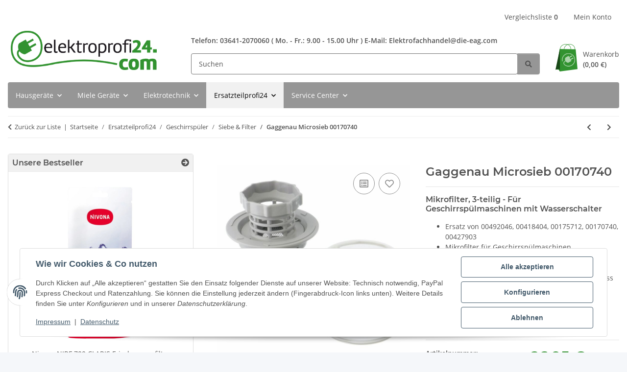

--- FILE ---
content_type: application/javascript
request_url: https://www.elektroprofi24.com/templates/NOVAChild/js/custom.js?v=5.5.0
body_size: 207
content:
$(document).ready(function () {

    $(".shortdesc a").each(function(i, el) {
        var href_value = el.href;
        if (/\.(jpg|png|gif)$/.test(href_value)) {

            $(el).simpleLightbox();
        }
    });

    $(document).on('click', '#jump-to-callbackservice-tab', function () {
        let $tabID = $('#content a[href="#tab-callbackService"]');
        if ($tabID.length > 0) {
            $tabID.tab('show');
        } else {
            $tabID = $('#tab-callbackService');
            $tabID.collapse('show');
        }

        $([document.documentElement, document.body]).animate({
            scrollTop: $tabID.offset().top
        }, 200);
    });
});